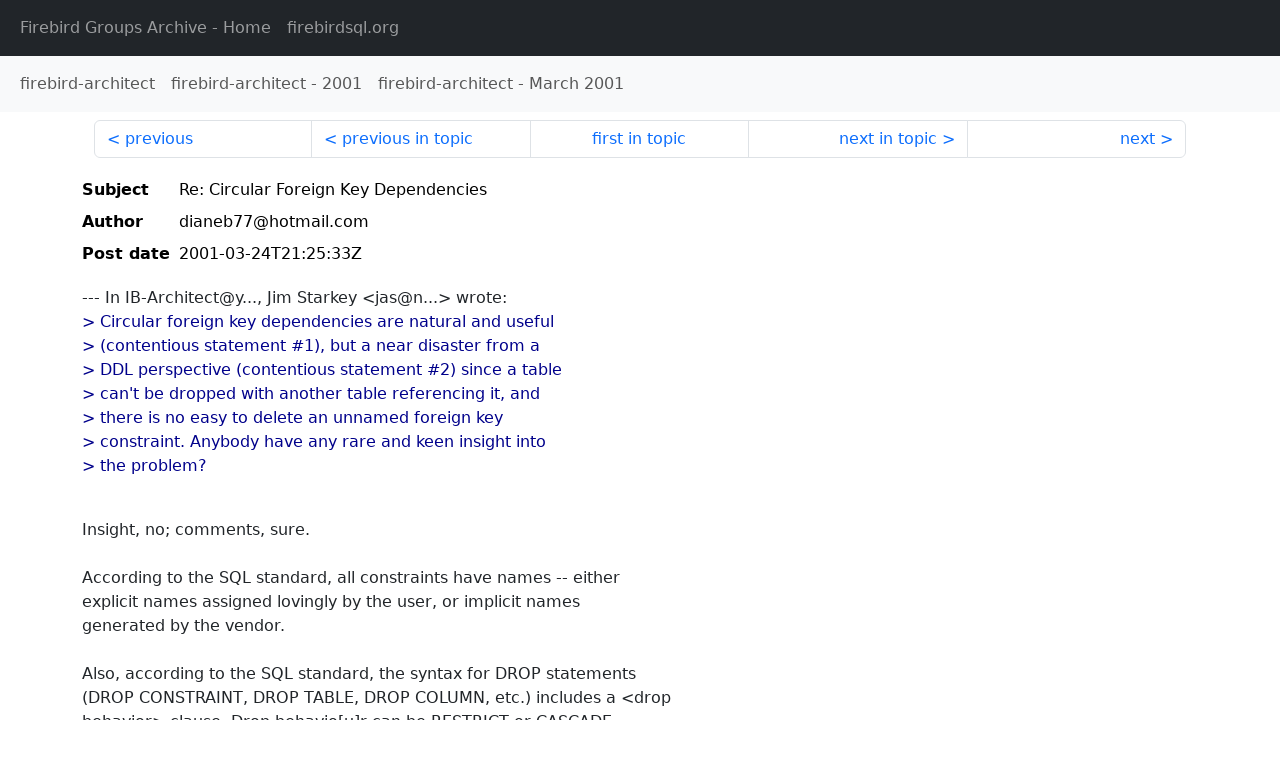

--- FILE ---
content_type: text/html
request_url: http://fb-list-archive.s3-website-eu-west-1.amazonaws.com/firebird-architect/2001/3/3294.html
body_size: 2076
content:
<!DOCTYPE html>
<html lang="en">
<head>
    <meta charset="utf-8"/>
    <meta name="viewport" content="width=device-width, initial-scale=1">
    <link href="https://cdn.jsdelivr.net/npm/bootstrap@5.3.3/dist/css/bootstrap.min.css" rel="stylesheet" integrity="sha384-QWTKZyjpPEjISv5WaRU9OFeRpok6YctnYmDr5pNlyT2bRjXh0JMhjY6hW+ALEwIH" crossorigin="anonymous">
    <link href="../../../archive-style.css" rel="stylesheet" type="text/css"/>
    <link rel="canonical" href="http://fb-list-archive.s3-website-eu-west-1.amazonaws.com/firebird-architect/2001/3/3294.html"/>
    <title>firebird-architect - Re: Circular Foreign Key Dependencies</title>
</head>
<body id="message" class="d-flex flex-column h-100">
<header class="archive-nav">
    <nav class="navbar navbar-expand-lg bg-dark site-menu" data-bs-theme="dark">
        <div class="container-fluid">
            <ul class="navbar-nav">
                <li class="nav-item site-root"><a class="nav-link" href="../../../"><span class="site-name">Firebird Groups Archive</span> - Home</a></li>
                <li class="nav-item parent-site"><a class="nav-link" href="https://www.firebirdsql.org/"><span class="site-name">firebirdsql.org</span></a></li>
            </ul>
        </div>
    </nav>
    <nav class="navbar navbar-expand-lg navbar-light bg-light group-nav">
        <div class="container-fluid">
            <ul class="navbar-nav">
                <li class="nav-item group-root"><a class="nav-link" href="../../index.html"><span class="group-name">firebird-architect</span></a></li>
                <li class="nav-item group-year"><a class="nav-link" href="../index.html"><span class="group-name">firebird-architect</span> - <span class="year">2001</span></a></li>
                <li class="nav-item group-year-month"><a class="nav-link" href="./index.html"><span class="group-name">firebird-architect</span> - <span class="month">March 2001</span></a></li>
            </ul>
        </div>
    </nav>
</header>
<main role="main" class="flex-shrink-0">
    <div class="container">
        <nav class="my-sm-2 msg-nav content-nav-top">
            <div class="container-fluid">
                <ul class="pagination">
                    <li class="page-item previous previous-in-time">
                        <a class="page-link h-100" href="../../2001/3/3293.html">previous</a>
                    </li>
                    <li class="page-item previous previous-in-topic">
                        <a class="page-link h-100" href="../../2001/3/3292.html">previous in topic</a>
                    </li>
                    <li class="page-item first-in-topic"><a class="page-link h-100" href="../../2001/3/3288.html">first in topic</a></li>
                    <li class="page-item next next-in-topic">
                        <a class="page-link h-100" href="../../2001/3/3296.html">next in topic</a>
                    </li>
                    <li class="page-item next next-in-time">
                        <a class="page-link h-100" href="../../2001/3/3295.html">next</a>
                    </li>
                </ul>
            </div>
        </nav>
        <div class="msg">
            <div class="msg-header">
                <table class="table table-borderless table-sm">
                    <colgroup>
                        <col class="col-1 msg-header-name">
                        <col class="msg-header-value">
                    </colgroup>
                    <tr class="msg-subject">
                        <th scope="row" class="ps-sm-0 text-nowrap msg-header-name">Subject</th>
                        <td class="msg-header-value subject">Re: Circular Foreign Key Dependencies</td>
                    </tr>
                    <tr class="msg-author">
                        <th scope="row" class="ps-sm-0 text-nowrap msg-header-name">Author</th>
                        <td class="msg-header-value author">dianeb77@hotmail.com</td>
                    </tr>
                    <tr class="msg-postdate">
                        <th scope="row" class="ps-sm-0 text-nowrap msg-header-name">Post date</th>
                        <td class="msg-header-value date-time">2001-03-24T21:25:33Z</td>
                    </tr>
                </table>
            </div>
            <div class="my-sm-2 msg-body">
<div id="ygrps-yiv-561632733">--- In IB-Architect@y..., Jim Starkey &lt;jas@n...&gt; wrote:<br>
<blockquote><span title="ireply"> &gt; Circular foreign key dependencies are natural and useful<br>
&gt; (contentious statement #1), but a near disaster from a<br>
&gt; DDL perspective (contentious statement #2) since a table<br>
&gt; can't be dropped with another table referencing it, and<br>
&gt; there is no easy to delete an unnamed foreign key<br>
&gt; constraint.  Anybody have any rare and keen insight into<br>
&gt; the problem?<br>
<br>
 </span></blockquote>Insight, no; comments, sure.<br>
<br>
According to the SQL standard, all constraints have names -- either <br>
explicit names assigned lovingly by the user, or implicit names <br>
generated by the vendor.<br>
<br>
Also, according to the SQL standard, the syntax for DROP statements <br>
(DROP CONSTRAINT, DROP TABLE, DROP COLUMN, etc.) includes a &lt;drop <br>
behavior&gt; clause.  Drop behavio[u]r can be RESTRICT or CASCADE.  <br>
<br>
If you choose RESTRICT and there are dependencies, then the DROP <br>
&lt;whatever&gt; statement fails. If you choose CASCADE and there are <br>
dependencies, then the dependencies (views, dependent constraints, <br>
whatever) are cleaned up as a side effect of the drop statement.   <br>
<br>
For what it's worth.<br>
<br>
db<br>
<br>
<blockquote><span title="qreply"> &gt; <br>
&gt; Among the solutions:<br>
&gt; <br>
&gt;     1.  alter table blah drop foreign key (seg1, seg2)<br>
&gt; 	 (is a references clause required?  optional?)<br>
&gt; <br>
&gt;     2.  drop table blah regardless<br>
&gt; 	 (leaves dependency tables kinda in limbo)<br>
&gt; <br>
&gt;     3.  drop tables blah, yuckola, payroll<br>
&gt; 	 (get them all at once and who cares?)<br>
&gt; <br>
&gt;     4.  Outlaw circular dependencies (naw...)<br>
&gt; <br>
&gt; Any ideas?<br>
&gt; <br>
&gt; <br>
&gt; <br>
&gt; Jim Starkey </span></blockquote></div>
            </div>
        </div>
        <nav class="my-sm-2 msg-nav content-nav-bottom">
            <div class="container-fluid">
                <ul class="pagination">
                    <li class="page-item previous previous-in-time">
                        <a class="page-link h-100" href="../../2001/3/3293.html">previous</a>
                    </li>
                    <li class="page-item previous previous-in-topic">
                        <a class="page-link h-100" href="../../2001/3/3292.html">previous in topic</a>
                    </li>
                    <li class="page-item first-in-topic"><a class="page-link h-100" href="../../2001/3/3288.html">first in topic</a></li>
                    <li class="page-item next next-in-topic">
                        <a class="page-link h-100" href="../../2001/3/3296.html">next in topic</a>
                    </li>
                    <li class="page-item next next-in-time">
                        <a class="page-link h-100" href="../../2001/3/3295.html">next</a>
                    </li>
                </ul>
            </div>
        </nav>
    </div>
</main>
</body>
</html>